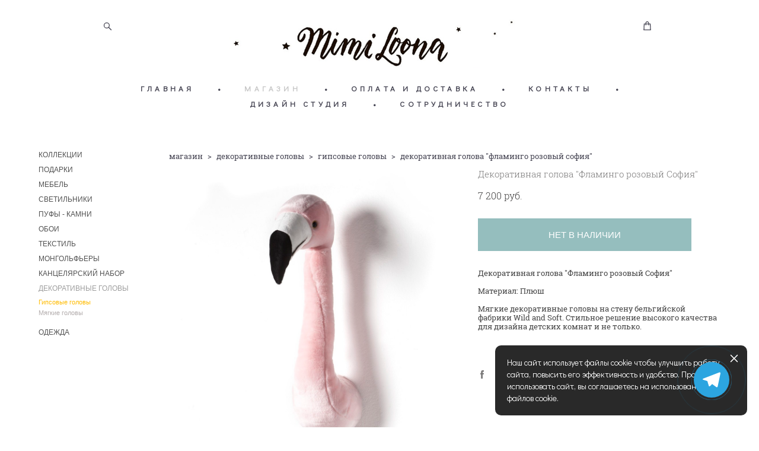

--- FILE ---
content_type: text/css
request_url: https://mimiloona.ru/css/css_user.css?v=46.195
body_size: 822
content:
.telegram-button{position:fixed;right:50px;bottom:50px;border-radius:50%;width:60px;height:60px;z-index:9999;background-color:#2CA5E0;background-image:url("data:image/svg+xml;charset=UTF-8,%3csvg role='img' xmlns='http://www.w3.org/2000/svg' viewBox='0 0 24 24'%3e%3cpath fill='%23FFF' d='M23.91 3.79L20.3 20.84c-.25 1.21-.98 1.5-2 .94l-5.5-4.07-2.66 2.57c-.3.3-.55.56-1.1.56-.72 0-.6-.27-.84-.95L6.3 13.7l-5.45-1.7c-1.18-.35-1.19-1.16.26-1.75l21.26-8.2c.97-.43 1.9.24 1.53 1.73z'/%3e%3c/svg%3e");background-size:50%;background-repeat:no-repeat;background-position:50% 50%}.telegram-button:before,.telegram-button:after{content:" ";display:block;position:absolute;border:1px solid #2CA5E0;left:-20px;right:-20px;top:-20px;bottom:-20px;border-radius:50%;animation:border-animate 1.5s linear infinite;opacity:0}.telegram-button:after{animation-delay:.5s}@keyframes border-animate{0%{transform:scale(.5);opacity:0}50%{opacity:1}100%{transform:scale(1.2);opacity:0}}